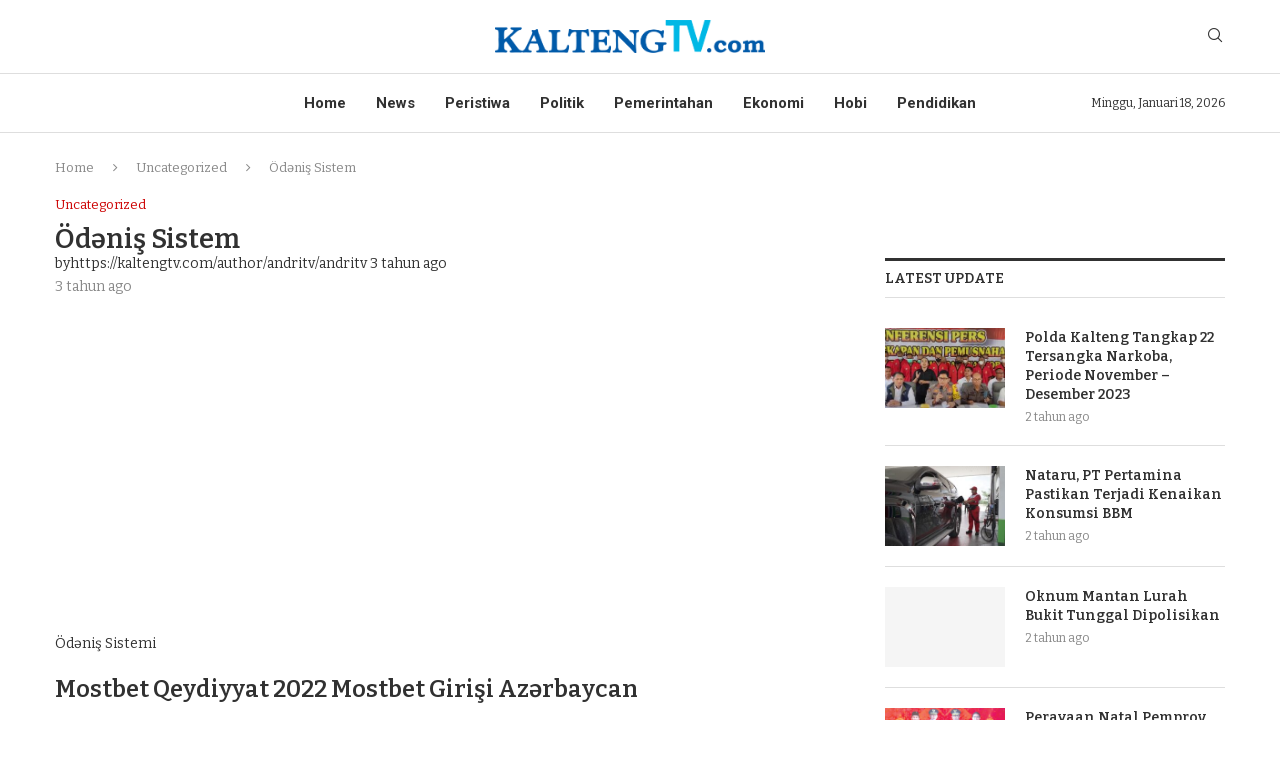

--- FILE ---
content_type: text/html; charset=utf-8
request_url: https://accounts.google.com/o/oauth2/postmessageRelay?parent=https%3A%2F%2Fkaltengtv.com&jsh=m%3B%2F_%2Fscs%2Fabc-static%2F_%2Fjs%2Fk%3Dgapi.lb.en.OE6tiwO4KJo.O%2Fd%3D1%2Frs%3DAHpOoo_Itz6IAL6GO-n8kgAepm47TBsg1Q%2Fm%3D__features__
body_size: 161
content:
<!DOCTYPE html><html><head><title></title><meta http-equiv="content-type" content="text/html; charset=utf-8"><meta http-equiv="X-UA-Compatible" content="IE=edge"><meta name="viewport" content="width=device-width, initial-scale=1, minimum-scale=1, maximum-scale=1, user-scalable=0"><script src='https://ssl.gstatic.com/accounts/o/2580342461-postmessagerelay.js' nonce="6_DOPD4h91MTLP7NevXwpg"></script></head><body><script type="text/javascript" src="https://apis.google.com/js/rpc:shindig_random.js?onload=init" nonce="6_DOPD4h91MTLP7NevXwpg"></script></body></html>

--- FILE ---
content_type: text/html; charset=utf-8
request_url: https://www.google.com/recaptcha/api2/aframe
body_size: 267
content:
<!DOCTYPE HTML><html><head><meta http-equiv="content-type" content="text/html; charset=UTF-8"></head><body><script nonce="nmhSkRUicJNcl2ZIRw91jA">/** Anti-fraud and anti-abuse applications only. See google.com/recaptcha */ try{var clients={'sodar':'https://pagead2.googlesyndication.com/pagead/sodar?'};window.addEventListener("message",function(a){try{if(a.source===window.parent){var b=JSON.parse(a.data);var c=clients[b['id']];if(c){var d=document.createElement('img');d.src=c+b['params']+'&rc='+(localStorage.getItem("rc::a")?sessionStorage.getItem("rc::b"):"");window.document.body.appendChild(d);sessionStorage.setItem("rc::e",parseInt(sessionStorage.getItem("rc::e")||0)+1);localStorage.setItem("rc::h",'1768687125271');}}}catch(b){}});window.parent.postMessage("_grecaptcha_ready", "*");}catch(b){}</script></body></html>